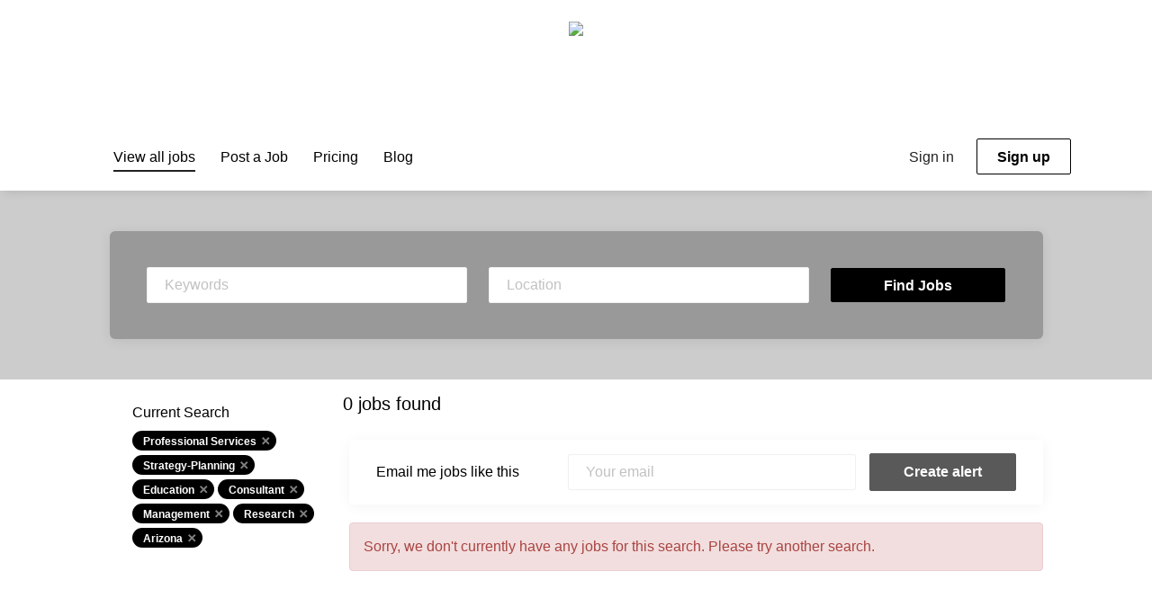

--- FILE ---
content_type: image/svg+xml
request_url: https://jobs.tribalcollegejournal.org/templates/SimplicityDND/assets/images/preloader.svg
body_size: 839
content:
<?xml version="1.0" encoding="utf-8"?>
<!DOCTYPE svg PUBLIC "-//W3C//DTD SVG 1.1//EN" "http://www.w3.org/Graphics/SVG/1.1/DTD/svg11.dtd">
<svg version="1.1" id="preloader" xmlns="http://www.w3.org/2000/svg" xmlns:xlink="http://www.w3.org/1999/xlink" x="0px" y="0px"
	 viewBox="0.4 0.7 29.6 29.6" enable-background="new 0.4 0.7 29.6 29.6" xml:space="preserve">
<path fill="#858A8D" d="M15.2,0.7L15.2,0.7c1.2,0,2.1,0.9,2.1,2.1l0,0c0,1.2-0.9,2.1-2.1,2.1l0,0c-1.2,0-2.1-0.9-2.1-2.1l0,0
	C13.1,1.7,14,0.7,15.2,0.7z"/>
<path opacity="0.9" fill="#858A8D" enable-background="new    " d="M22.6,2.7L22.6,2.7c1,0.6,1.4,1.9,0.8,2.9l0,0
	c-0.6,1-1.9,1.4-2.9,0.8l0,0c-1-0.6-1.4-1.9-0.8-2.9l0,0C20.3,2.5,21.6,2.1,22.6,2.7z"/>
<path opacity="0.8" fill="#858A8D" enable-background="new    " d="M28,8.1L28,8.1c0.6,1,0.2,2.3-0.8,2.9l0,0
	c-1,0.6-2.3,0.2-2.9-0.8l0,0c-0.6-1-0.2-2.3,0.8-2.9l0,0C26.1,6.7,27.4,7.1,28,8.1z"/>
<path opacity="0.7" fill="#858A8D" enable-background="new    " d="M30,15.5L30,15.5c0,1.2-0.9,2.1-2.1,2.1l0,0
	c-1.2,0-2.1-0.9-2.1-2.1l0,0c0-1.2,0.9-2.1,2.1-2.1l0,0C29,13.4,30,14.4,30,15.5z"/>
<path opacity="0.65" fill="#858A8D" enable-background="new    " d="M28,22.9L28,22.9c-0.6,1-1.9,1.4-2.9,0.8l0,0
	c-1-0.6-1.4-1.9-0.8-2.9l0,0c0.6-1,1.9-1.4,2.9-0.8l0,0C28.2,20.6,28.6,21.9,28,22.9z"/>
<path opacity="0.6" fill="#858A8D" enable-background="new    " d="M22.6,28.3L22.6,28.3c-1,0.6-2.3,0.2-2.9-0.8l0,0
	c-0.6-1-0.2-2.3,0.8-2.9l0,0c1-0.6,2.3-0.2,2.9,0.8l0,0C24,26.5,23.6,27.8,22.6,28.3z"/>
<path opacity="0.5" fill="#858A8D" enable-background="new    " d="M15.2,30.3L15.2,30.3c-1.2,0-2.1-0.9-2.1-2.1l0,0
	c0-1.2,0.9-2.1,2.1-2.1l0,0c1.2,0,2.1,0.9,2.1,2.1l0,0C17.3,29.4,16.3,30.3,15.2,30.3z"/>
<path opacity="0.45" fill="#858A8D" enable-background="new    " d="M7.8,28.3L7.8,28.3c-1-0.6-1.4-1.9-0.8-2.9l0,0
	c0.6-1,1.9-1.4,2.9-0.8l0,0c1,0.6,1.4,1.9,0.8,2.9l0,0C10.1,28.6,8.8,28.9,7.8,28.3z"/>
<path opacity="0.3" fill="#858A8D" enable-background="new    " d="M2.4,22.9L2.4,22.9c-0.6-1-0.2-2.3,0.8-2.9l0,0
	c1-0.6,2.3-0.2,2.9,0.8l0,0c0.6,1,0.2,2.3-0.8,2.9l0,0C4.2,24.3,2.9,24,2.4,22.9z"/>
<path opacity="0.25" fill="#858A8D" enable-background="new    " d="M0.4,15.5L0.4,15.5c0-1.2,0.9-2.1,2.1-2.1l0,0
	c1.2,0,2.1,0.9,2.1,2.1l0,0c0,1.2-0.9,2.1-2.1,2.1l0,0C1.3,17.6,0.4,16.7,0.4,15.5z"/>
<path opacity="0.2" fill="#858A8D" enable-background="new    " d="M2.4,8.1L2.4,8.1c0.6-1,1.9-1.4,2.9-0.8l0,0
	c1,0.6,1.4,1.9,0.8,2.9l0,0c-0.6,1-1.9,1.4-2.9,0.8l0,0C2.1,10.4,1.8,9.1,2.4,8.1z"/>
<path opacity="0.1" fill="#858A8D" enable-background="new    " d="M7.8,2.7L7.8,2.7c1-0.6,2.3-0.2,2.9,0.8l0,0
	c0.6,1,0.2,2.3-0.8,2.9l0,0C8.9,7,7.6,6.6,7,5.6l0,0C6.4,4.6,6.7,3.3,7.8,2.7z"/>
</svg>
